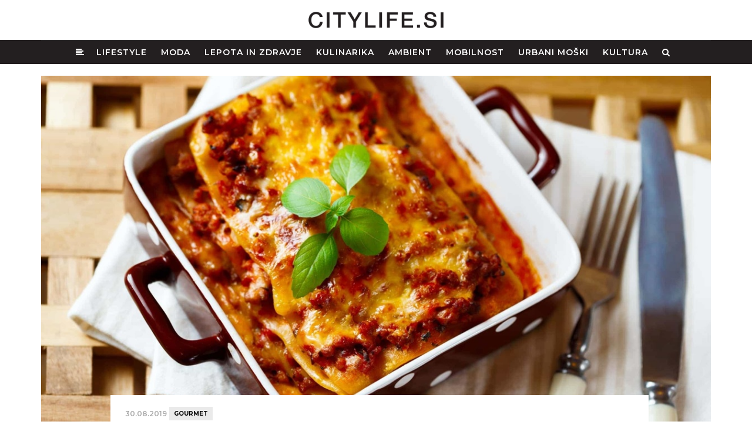

--- FILE ---
content_type: text/html; charset=UTF-8
request_url: https://citylife.si/gourmet/recept-prava-italijanska-lazanja
body_size: 6577
content:
<!DOCTYPE html><html lang="sl"><head><meta charset="utf-8"><meta http-equiv="X-UA-Compatible" content="IE=edge"><meta name="viewport" content="width=device-width, initial-scale=1, maximum-scale=5"><meta name="author" content="Tehnis"><!-- SEO --><title>Recept - prava italijanska lazanja</title><meta name="description" content="Lazanja je zagotovo jed, ki jo obožujejo vsi ljubitelji takih in drugačnih makaronov, brez težav pa jo pripravimo tudi sami doma." /><meta name="keywords" content="recept, testenine, lazanja, citylife, urbano življenje, revija, lifestyle, moda" /><!-- END SEO --><!-- OG --><meta property="og:title" content="Recept - prava italijanska lazanja" /><meta property="og:site_name" content="Citylife - Urbani lifestyle magazin"><meta property="og:locale" content="sl_SI"><meta property="og:url" content="https://www.citylife.si/gourmet/recept-prava-italijanska-lazanja" /><meta property="og:description" content="Lazanja je zagotovo jed, ki jo obožujejo vsi ljubitelji takih in drugačnih makaronov, brez težav pa jo pripravimo tudi sami doma." /><meta property="og:image" content="https://www.citylife.si/storage/image/201908//lazanja.jpg" /><meta property="og:image:alt" content="DEFAULT SITE IMAGE" /><meta property="og:image:width" content="1400px" /><meta property="fb:app_id" content="262347647800035"><meta name="facebook-domain-verification" content="22ayb8dyavtf51qzv9p428vcfys5s6" /><meta property="og:type" content="website" /><!-- END OG --><!-- icons --><link rel="apple-touch-icon" sizes="180x180" href="/favicon/apple-touch-icon.png"><link rel="icon" type="image/png" sizes="32x32" href="/favicon/favicon-32x32.png"><link rel="icon" type="image/png" sizes="16x16" href="/favicon/favicon-16x16.png"><link rel="manifest" href="/favicon/site.webmanifest"><link rel="mask-icon" href="/favicon/safari-pinned-tab.svg" color="#5bbad5"><link rel="shortcut icon" href="/favicon/favicon.ico"><meta name="msapplication-TileColor" content="#9f00a7"><meta name="msapplication-config" content="/favicon/browserconfig.xml"><meta name="theme-color" content="#ffffff"><!-- styles --><link rel="stylesheet" href="/css/bootstrap.min.css?v=2" type="text/css"><link rel="stylesheet" href="/css/font-awesome.min.css" type="text/css"><link rel="stylesheet" href="/css/flexslider.min.css?v=3" type="text/css"><link rel="stylesheet" href="/css/magnific-popup.min.css?v=3" type="text/css"><link rel="stylesheet" href="/css/jquery.fancybox.min.css" media="screen" /><link rel="stylesheet" href="/style.css?v=195.2" type="text/css"><link rel="stylesheet" href="/css/mobile.min.css?v=21.7" type="text/css"><script src="https://use.typekit.net/wer1tsr.js"></script><script>try{Typekit.load({ async: true });}catch(e){}</script><!-- Google tag (gtag.js) --><script async src="https://www.googletagmanager.com/gtag/js?id=G-13L6Z58XWR"></script><script> window.dataLayer = window.dataLayer || []; function gtag(){dataLayer.push(arguments);} gtag('js', new Date()); gtag('config', 'G-13L6Z58XWR');</script></head><body class="home-style-five"><!-- sidebar nav --><div class="sidebar-navigation"><div class="sidebar-scroll"><div class="sidebar-close"><a href="#" class="close-btn"><i class="fa fa-close"></i></a></div><!-- sidebar-close --><div class="sidebar-content"><div class="sidebar-logo"><a href="/"><img width="100%" src="/images/citylife-logoweb.png" alt="Urbano življene / City life"></a></div><!-- brand-logo --><nav class="sidebar-nav"><ul id ="" class="level0 "><li class=""><a href = "/lifestyle" title = "Lifestyle">Lifestyle</a></li><li class=""><a href = "/moda" title = "Moda">Moda</a></li><li class=""><a href = "/lepota-in-zdravje" title = "Lepota in zdravje">Lepota in zdravje</a></li><li class=""><a href = "/kulinarika" title = "Kulinarika">Kulinarika</a></li><li class=""><a href = "/ambient" title = "Ambient">Ambient</a></li><li class=""><a href = "/mobilnost" title = "Mobilnost">Mobilnost</a></li><li class=""><a href = "/urbani-moski" title = "Urbani moški">Urbani moški</a></li><li class=""><a href = "/kultura" title = "Kultura">Kultura</a></li></ul><ul></ul></nav><!-- sidebar-nav --><div class="sidebar-social"><ul><li><a href="https://www.facebook.com/citylifeslo/" target="_blank"><i class="fa fa-facebook"></i></a></li><li><a href="https://www.instagram.com/city_life_slo/" target="_blank"><i class="fa fa-instagram"></i></a></li></ul></div><!-- sidebar-social --><div class="sidebar-copyright"></div></div><!-- sidebar-content --></div><!-- sidebar-scroll --></div><!-- sidebar-navigation --><div class="sidebar-overlay close-btn"></div><!-- sidebar nav. --><!-- wrapper --><div class="wrapper"><!-- header --><header><div class="citylogo"><div class="container"><a class="nav-icon sidebar-navigation-menu" href="#"><img class="" src="/images/bars-light.svg" width="25px" height="25px" alt="Glavni meni"/></a><a href="/"><img class="logoimg" src="/images/citylife-logo.png" alt="Urbano življene / City life"></a><a href="#search-header" class="header-search-form mobile-search-icon"><img class="" src="/images/search-light.svg" width="25px" height="25px" alt="Iskanje" /></a></div></div> <section class="city-navigation"><div class="topbar"><div class="container"><div class="citymainnav"><div class="navbar navbar-static-top"><div class="navbar-collapse collapse"><ul id ="" class="level0 nav navbar-nav"><li class="selected"><a class="home" href="/" title=""><i class="fa fa-align-left"></i></a></li><li class=""><a href = "/lifestyle" title = "Lifestyle">Lifestyle</a></li><li class=""><a href = "/moda" title = "Moda">Moda</a></li><li class=""><a href = "/lepota-in-zdravje" title = "Lepota in zdravje">Lepota in zdravje</a></li><li class=""><a href = "/kulinarika" title = "Kulinarika">Kulinarika</a></li><li class=""><a href = "/ambient" title = "Ambient">Ambient</a></li><li class=""><a href = "/mobilnost" title = "Mobilnost">Mobilnost</a></li><li class=""><a href = "/urbani-moski" title = "Urbani moški">Urbani moški</a></li><li class=""><a href = "/kultura" title = "Kultura">Kultura</a></li><li><a href="#search-header" class="header-search-form"><i class="fa fa-search search-button"></i></a></li></ul></div></div></div><div class="header-search-form"><form id="search-header" method="get" action="/iskanje/" name="search-header" class="mfp-hide search-form-result"> <div class="search-form position-relative"> <button type="submit" class="fa fa-search close-search search-button"></button> <input type="text" name="s" class="search-input" placeholder="Išči..." autocomplete="off"> </div> </form></div></div><!-- container --></div><!-- topbar --></section><!-- end city navigation --></header><!-- header. --><div class="banner"><div class="container"><div class="top-banner text-center"><ins data-revive-zoneid="1" data-revive-id="3f27de3ce383d044fa905faa784355cd"></ins><script async src="//ads.tehnis.si/www/delivery/asyncjs.php"></script></div></div></div><!-- MAIN --><section class="main"><section class="header-image"><div class="container"><div class="post-type-header-image hidden-xs"><img src="/storage/image/201908//bigcover/lazanja.jpg" alt="Lazanja. Foto: Depositphotos"></div><div class="post-type-header-image image-mobile visible-xs"><img style="width: 100%;" src="/storage/image/201908//crop/lazanja.jpg" alt="Lazanja. Foto: Depositphotos"></div></div><!-- end container --></section><!-- end section --><div class="latest-news"><div class="container"><div class="blog-main"><div class="row"><div class="col-md-1"></div><div class="col-md-10 col-sm-12 col-xs-12 blog-posts"><article class="page-post with-header post"><div class="post-header"><div class="post-info"> <span class="post-time">30.08.2019</span> <a class="post-cat" href="/gourmet">Gourmet</a> </div><!-- post-info --><div class="post-title"><h1 class="style-author">Recept - prava italijanska lazanja</h1></div><div class="author"><span>Klavdija Rupar</span> <span class="post-time">30.08.2019</span></div> </div><!-- post-header --><div class="city-post"><div class="featured-text"><p>Lazanja je zagotovo jed, ki jo obožujejo vsi ljubitelji takih in drugačnih makaronov, brez težav pa jo pripravimo tudi sami doma.</p></div><!-- featured-text --><div id="city-post-inner" class="city-post-inner"><p>Ste siti vedno istega kosila in nimate več idej, kaj bi si naredili? Ves čas jeste eno in isto hrano? Lazanja je sicer precej klasična izbira, a &scaron;e vedno drugačna od vsakodnevnih kosil, ki si jih redno pripravljamo. Med vikednom si vzemite čas in si pripravite pravo italijansko lazanjo.</p><p><strong>Sestavine:</strong></p><ul><li>450 gramov sladke italijanske klobase</li><li>340 gramov puste mlete govedine</li><li>&frac12; skodelice nasekljane čebule</li><li>2 zdrobljena stroka česna</li><li>1 konzerva paradižnika</li><li>2 konzervi paradižnikove mezge</li><li>2 konzervi paradižnikove omake</li><li>&frac12; skodelice vode</li><li>2 jedilni žlici sladkorja</li><li>1 in &frac12; čajne žličke posu&scaron;enih listov bazilike</li><li>&frac12; čajne žličke koromačevih semen</li><li>1 čajna žlička italijanskega preliva</li><li>1 in &frac12; čajne žličke soli</li><li>&frac14; čajne žličke mletega črnega popra</li><li>4 jedilne žlice narezanega peter&scaron;ilja</li><li>12 rezancev za lazanje</li><li>450 gramov rikota sira</li><li>1 jajce</li><li>340 gramov narezane mocarele</li><li>&frac34; skodelice naribanega parmezana</li></ul><p><span class="fr-img-caption fr-fic fr-dii fr-draggable" contenteditable="false" draggable="false"><span class="fr-img-wrap"><img src="/storage/image/201908/standard/lazanja2.jpg" class="fr-fic fr-dib"><span class="fr-inner" contenteditable="true">Lazanja. Foto: Depositphotos</span></span></span></p><p><strong>Priprava:</strong></p><p>V litoželeznem loncu na srednjem ognju skuhamo klobaso, mleto govedino, čebulo in česen, dokler masa ne postane rjavo zapečena. Zraven vme&scaron;amo paradižnik, paradižnikovo mezgo, paradižnikovo omako in vodo. Dodamo sladkor, baziliko, koromačeva semena, italijanski preliv, poper in dve jedilni žlici peter&scaron;ilja. Uro do uro in pol lahno vremo in vmes občasno pome&scaron;amo.</p><p>Zavremo veliko posodo soljene vode in nato v njej 8 do 10 minut kuhamo rezance za lazanjo. Odcedimo in splaknemo z mrzlo vodo. V posodi za me&scaron;anje zme&scaron;amo rikota sir, jajce, preostali peter&scaron;ilj in pol čajne žličke soli.</p><p>V posodo za peko damo 1 in pol skodelice mesne omake, čez pa položimo 6 rezancev za lazanjo. Čez damo polovico me&scaron;anice z rikota sirom, na to pa položimo tretjino mocarelinih rezin. Mocarelo pokrijemo z eno in pol skodelico mesne me&scaron;anice in čez posujemo 1/4 skodelice parmezana. Ponovimo plasti in na vrhu dodamo preostalo mocarelo in parmezan. Pokrijemo s folijo.</p><p>V vnaprej segreti pečici pečemo 25 minut. Odstranimo folijo in pečemo &scaron;e dodatnih 25 minut. Preden postrežemo počakamo 15 minut, da se jed ohladi.&nbsp;</p></div><!-- slider --><!-- ./ slider --></div><!-- post-entry --><div class="connected-posts"><!-- related posts --><div class="connected-wrap"><div class="section-title"><h4>Mogoče te zanima tudi?</h4><p>preberi povezane vsebine</p></div><div class="row"><article class="post col-md-6"><div class="post-type-image"><a href="/gourmet/recept-domaci-njoki"><img src="/storage/image/201910//smallBox/food-30482281920.jpg" alt="Domači njoki."></a></div><div class="post-content"><div class="post-category"><a href="/gourmet">Gourmet</a></div><div class="post-title"><h2><a href="/gourmet/recept-domaci-njoki">Recept - Domači njoki</a></h2></div><div class="post-date">petek, 22. marec 2019</div></div><!-- post-content --></article><!-- post --><article class="post col-md-6"><div class="post-type-image"><a href="/gourmet/recept-prava-italijanska-pica"><img src="/storage/image/201902//smallBox/typicalitalianpizza.jpg" alt="Foto: Depositphotos"></a></div><div class="post-content"><div class="post-category"><a href="/gourmet">Gourmet</a></div><div class="post-title"><h2><a href="/gourmet/recept-prava-italijanska-pica">Recept - prava italijanska pica</a></h2></div><div class="post-date">torek, 23. november 2021</div></div><!-- post-content --></article><!-- post --></div><div class="row"><article class="post col-md-6"><div class="post-type-image"><a href="/gourmet/recept-kruhki-s-popecenim-paradiznikom-in-mocarelo"><img src="/storage/image/201902//smallBox/kruhkiparadiznikmocarela.jpg" alt="Foto: Depositphotos"></a></div><div class="post-content"><div class="post-category"><a href="/gourmet">Gourmet</a></div><div class="post-title"><h2><a href="/gourmet/recept-kruhki-s-popecenim-paradiznikom-in-mocarelo">Recept: Kruhki s popečenim paradižnikom in ...</a></h2></div><div class="post-date">četrtek, 14. februar 2019</div></div><!-- post-content --></article><!-- post --><article class="post col-md-6"><div class="post-type-image"><a href="/gourmet/recept-testenine-s-piscancem-in-spinaco"><img src="/storage/image/201812//smallBox/basil-blur-cheese-1279330.jpg" alt="Foto: Unsplash"></a></div><div class="post-content"><div class="post-category"><a href="/gourmet">Gourmet</a></div><div class="post-title"><h2><a href="/gourmet/recept-testenine-s-piscancem-in-spinaco">Recept - Testenine s piščancem in špinačo</a></h2></div><div class="post-date">sreda, 26. december 2018</div></div><!-- post-content --></article><!-- post --></div><div class="row"><article class="post col-md-6"><div class="post-type-image"><a href="/gourmet/recept-domaci-pesto"><img src="/storage/image/201609//smallBox/depositphotos84294480original.jpg" alt="Pesto"></a></div><div class="post-content"><div class="post-category"><a href="/gourmet">Gourmet</a></div><div class="post-title"><h2><a href="/gourmet/recept-domaci-pesto">Recept: domači pesto</a></h2></div><div class="post-date">ponedeljek, 24. september 2018</div></div><!-- post-content --></article><!-- post --></div></div></div><!-- end related posts --></article><!-- post --><div class="post-directions"><div class="row"><div class="prev-post col-md-6 col-sm-12 col-xs-12"><a href="/gourmet/recept-tradicionalna-musaka"><img src="/storage/image/202003//smallBox/international-food-45848931920.jpg" alt=""><div class="prevnext-title"><span>Prejšnji članek</span><h2>Recept - Tradicionalna musaka</h2></div></a></div><!-- prev-post --><div class="next-post col-md-6 col-sm-12 col-xs-12"><a href="/gourmet/recept-spomladanski-quiche-s-sparglji"><img src="/storage/image/201905//smallBox/img6702.jpg" alt=""><div class="prevnext-title"><span>Naslednji članek</span><h2>Recept - Spomladanski quiche s šparglji</h2></div></a></div><!-- next-post --></div><!-- row --></div><!-- end post direction --><div class="related-posts"><!-- related posts --><div class="related-wrap"><div class="section-title"><h4>Sorodne vsebine</h4><p>preberi sorodne članke</p></div><div class="row"><article class="col-md-6 col-xs-6 post post-style-grid "><div class="post-type-image"><a href="/gourmet/recept-slivova-marmelada-nasih-babic"><img src="/storage/image/202110//mediumBox/slivovamarmeladafotodepositphotos.jpg" alt="slivovamarmeladafotodepositphotos"></a></div><div class="post-header"><div class="post-info"><span class="post-time">25.08.2025</span> <a class="post-cat" href="/gourmet">Gourmet</a></div><!-- post-info --><div class="post-title"><h2><a href="/gourmet/recept-slivova-marmelada-nasih-babic">Recept - slivova marmelada naših babic</a></h2></div></div><!-- post-header --><div class="post-entry"> <p>Slivova marmelada je tista pristna domača dobrota, ki že od nekdaj diši po kuhinjah naših babic. ... <a href="/gourmet/recept-slivova-marmelada-nasih-babic">Več</a></p></div><!-- post-entry --></article><!-- post --><article class="col-md-6 col-xs-6 post post-style-grid "><div class="post-type-image"><a href="/gourmet/cedric-grolet-slascicarski-superzvezdnik-nove-francoske-generacije"><img src="/storage/image/202409//mediumBox/cedric-grolet-slascicarski-mojster-paris-21.webp" alt="cedric-grolet-slascicarski-mojster-pariz"></a></div><div class="post-header"><div class="post-info"><span class="post-time">19.08.2025</span> <a class="post-cat" href="/gourmet">Gourmet</a></div><!-- post-info --><div class="post-title"><h2><a href="/gourmet/cedric-grolet-slascicarski-superzvezdnik-nove-francoske-generacije">Cédric Grolet - slaščičarski superzvezdnik nove francoske generacije</a></h2></div></div><!-- post-header --><div class="post-entry"> <p>Po svetu se odpirajo butične slaščičarne, pred katerimi se vijejo dolge vrste navdušenih ... <a href="/gourmet/cedric-grolet-slascicarski-superzvezdnik-nove-francoske-generacije">Več</a></p></div><!-- post-entry --></article><!-- post --></div><div class="row"><article class="col-md-6 col-xs-6 post post-style-grid "><div class="post-type-image"><a href="/gourmet/ljubljancanka-v-srediscu-mesta"><img src="/storage/image/202503//mediumBox/jabolčni-štrudelj-s-sladkano-kislo-smetano-fotorene-knapič.webp" alt="ljubljančanka"></a></div><div class="post-header"><div class="post-info"><span class="post-time">18.03.2025</span> <a class="post-cat" href="/gourmet">Gourmet</a></div><!-- post-info --><div class="post-title"><h2><a href="/gourmet/ljubljancanka-v-srediscu-mesta">Ljubljančanka v središču mesta</a></h2></div></div><!-- post-header --><div class="post-entry"> <p>V samem središču prestolnice, v Knafljevem prehodu, nekaj korakov od Prešernovega trga, je ... <a href="/gourmet/ljubljancanka-v-srediscu-mesta">Več</a></p></div><!-- post-entry --></article><!-- post --><article class="col-md-6 col-xs-6 post post-style-grid "><div class="post-type-image"><a href="/gourmet/vraca-se-top-vino-by-evino-festival-najprestiznejsi-vinski-dogodek-v-sloveniji"><img src="/storage/image/202306//mediumBox/evinoprezentacija004-1.jpg" alt="evinoprezentacija004-1"></a></div><div class="post-header"><div class="post-info"><span class="post-time">29.06.2023</span> <a class="post-cat" href="/gourmet">Gourmet</a></div><!-- post-info --><div class="post-title"><h2><a href="/gourmet/vraca-se-top-vino-by-evino-festival-najprestiznejsi-vinski-dogodek-v-sloveniji">Vrača se TOP VINO by EVINO festival, najprestižnejši vinski dogodek v Sloveniji</a></h2></div></div><!-- post-header --><div class="post-entry"> <p>1. in 2. oktobra se v Ljubljano, tokrat na Ljubljanski grad, s 3. edicijo vrača TOP VINO by ... <a href="/gourmet/vraca-se-top-vino-by-evino-festival-najprestiznejsi-vinski-dogodek-v-sloveniji">Več</a></p></div><!-- post-entry --></article><!-- post --></div><div class="row"><article class="col-md-6 col-xs-6 post post-style-grid "><div class="post-type-image"><a href="/gourmet/recept-odlicna-vroca-cokolada"><img src="/storage/image/201812//mediumBox/rawpixel-760074-unsplash.jpg" alt="Foto: Unsplah"></a></div><div class="post-header"><div class="post-info"><span class="post-time">10.12.2022</span> <a class="post-cat" href="/gourmet">Gourmet</a></div><!-- post-info --><div class="post-title"><h2><a href="/gourmet/recept-odlicna-vroca-cokolada">Recept - odlična vroča čokolada</a></h2></div></div><!-- post-header --><div class="post-entry"> <p>V zimskih dneh se je najbolje pogreti s toplo skodelico omamno dišeče vroče čokolade. Najboljšo ... <a href="/gourmet/recept-odlicna-vroca-cokolada">Več</a></p></div><!-- post-entry --></article><!-- post --><article class="col-md-6 col-xs-6 post post-style-grid "><div class="post-type-image"><a href="/gourmet/recept-cokoladno-kavna-kremna-pita"><img src="/storage/image/201702//mediumBox/shsp07hchocolate-and-coffee-cream-pies4x3.jpg.rend.hgtvcom.1280.960.jpeg" alt="foodnetwork.com"></a></div><div class="post-header"><div class="post-info"><span class="post-time">23.11.2022</span> <a class="post-cat" href="/gourmet">Gourmet</a></div><!-- post-info --><div class="post-title"><h2><a href="/gourmet/recept-cokoladno-kavna-kremna-pita">Recept - čokoladno-kavna kremna pita</a></h2></div></div><!-- post-header --><div class="post-entry"> <p>Čokoladno-kavna kremna pita bo navdušila vse ljubitelje čokoladnih in z opojno kavo pomešanih ... <a href="/gourmet/recept-cokoladno-kavna-kremna-pita">Več</a></p></div><!-- post-entry --></article><!-- post --></div></div><!-- end related posts --></div><!-- end related --><!-- ./city latest news boxes --></div><!-- blog-posts --></div><!-- row --></div><!-- blog-main --></div><!-- container --></div><!-- end latest news --></section><!-- MAIN-END --><!-- footer --><footer><div class="footer-main"><div class="container"><div class="footlogo"><img width="160px" src="/images/citylife-logoweb.png" alt="CityLife"></div><div class="footmenu"><ul id ="" class="level0 foot-menu"><li class=""><a href = "/lifestyle" title = "Lifestyle">Lifestyle</a></li><li class=""><a href = "/moda" title = "Moda">Moda</a></li><li class=""><a href = "/lepota-in-zdravje" title = "Lepota in zdravje">Lepota in zdravje</a></li><li class=""><a href = "/kulinarika" title = "Kulinarika">Kulinarika</a></li><li class=""><a href = "/ambient" title = "Ambient">Ambient</a></li><li class=""><a href = "/mobilnost" title = "Mobilnost">Mobilnost</a></li><li class=""><a href = "/urbani-moski" title = "Urbani moški">Urbani moški</a></li><li class=""><a href = "/kultura" title = "Kultura">Kultura</a></li></ul></div><div class="footmenu small"><ul><li><a href="/vsebine/kontakt/">Kontakti</a></li><li><a href="/arhiv-revij" target="">Arhiv revij</a></li></ul></div><div class="foot-social-media"><ul><li><a href="https://www.facebook.com/citylifeslo/" target="_blank"><i class="fa fa-facebook"></i></a></li><li><a href="https://www.instagram.com/citylife.si/" target="_blank"><i class="fa fa-instagram"></i></a></li></ul></div></div></div><div class="copyright"><ul><li>© 2016-2026 - CITYLIFE. Vse pravice pridržane.</li><li><a href="/vsebine/splosni-pogoji">Splošni pogoji</a></li><li><a href="/vsebine/kolofon">Kolofon</a></li><li><a href="/vsebine/politika-zasebnosti">Politika zasebnosti</a></li><li><a href="/vsebine/o-piskotkih">O piškotkih</a></li><li><a href="mailto:info@citylife.si">info@citylife.si</a></li></ul></div></footer><!-- footer. --></div><!-- wrapper. --><!-- scripts --><script type="text/javascript" src="/js/jquery-1.11.3.min.js"></script><script type="text/javascript" src="/js/jquery-migrate.min.js"></script><script type="text/javascript" src="/js/bootstrap.min.js"></script><script type="text/javascript" src="/js/slick.min.js"></script><script type="text/javascript" src="/js/theia-sticky-sidebar.min.js"></script><script type="text/javascript" src="/js/jquery.flexslider-min.js"></script><script type="text/javascript" src="/js/jquery.fitvids.min.js"></script><script type="text/javascript" src="/js/jquery.justifiedGallery.min.js"></script><script type="text/javascript" src="/js/jquery.magnific-popup.min.js"></script><script src="/js/jquery.fancybox.min.js"></script><script type="text/javascript" src="/js/isotope.pkgd.min.js"></script><script src="https://cdn.embedly.com/widgets/platform.js" charset="UTF-8"></script><script type="text/javascript" src="/js/city.min.js?v=18.1"></script><script type="text/javascript" src="/js/popup.min.js?v=16"></script><!-- scripts. --><script>jQuery(document).ready(function(){ $(".dropdown").hover( function() { $('.dropdown-menu', this).stop().fadeIn("fast"); }, function() { $('.dropdown-menu', this).stop().fadeOut("fast"); });
});</script><script async src="https://www.instagram.com/embed.js"></script><script> function convertInstagramLinks(container) {	const links = container.querySelectorAll('a[href*="instagram.com"]');	links.forEach(link => { const url = link.getAttribute('href'); if (!/instagram\.com\/(p|reel|tv)\//.test(url)) return; const blockquote = document.createElement('blockquote'); blockquote.className = 'instagram-media'; blockquote.setAttribute('data-instgrm-permalink', url); blockquote.setAttribute('data-instgrm-version', '14'); blockquote.style.margin = '1rem auto'; blockquote.innerHTML = `<a href="${url}" target="_blank" rel="noopener noreferrer">${url}</a> `; const parent = link.parentElement; if (parent && parent.tagName.toLowerCase() === 'p') {	parent.replaceWith(blockquote); } else {	link.replaceWith(blockquote); }	});	if (window.instgrm && window.instgrm.Embeds && typeof window.instgrm.Embeds.process === 'function') { window.instgrm.Embeds.process();	} } document.addEventListener('DOMContentLoaded', function () {	const container = document.getElementById('city-post-inner');	if (container) { convertInstagramLinks(container);	} });</script></body></html>

--- FILE ---
content_type: application/javascript
request_url: https://citylife.si/js/popup.min.js?v=16
body_size: 534
content:
"use strict";function ScrollStop(){return!1}function ScrollStart(){return!0}$(document).ready(function(){var e=!1;/Android|webOS|iPhone|iPad|iPod|BlackBerry|IEMobile|Opera Mini/i.test(navigator.userAgent)&&(e=!0),$(".header-search-form").magnificPopup({mainClass:"mfp-fade",closeOnBgClick:!1,preloader:!1,whitebg:!0,fixedContentPos:!1,callbacks:{open:function(){setTimeout(function(){$(".search-input").focus()},500),$("#search-header").parent().addClass("search-popup"),e?$("body, html").on("touchmove",function(e){e.preventDefault()}):($("body").addClass("overflow-hidden"),document.onmousewheel=ScrollStop)},close:function(){e?$("body, html").unbind("touchmove"):($("body").removeClass("overflow-hidden"),$("#search-header input[type=text]").each(function(e){0==e&&($(this).val(""),$("#search-header").find("input:eq("+e+")").css({border:"none","border-bottom":"2px solid #000"}))}),document.onmousewheel=ScrollStart)}}})});